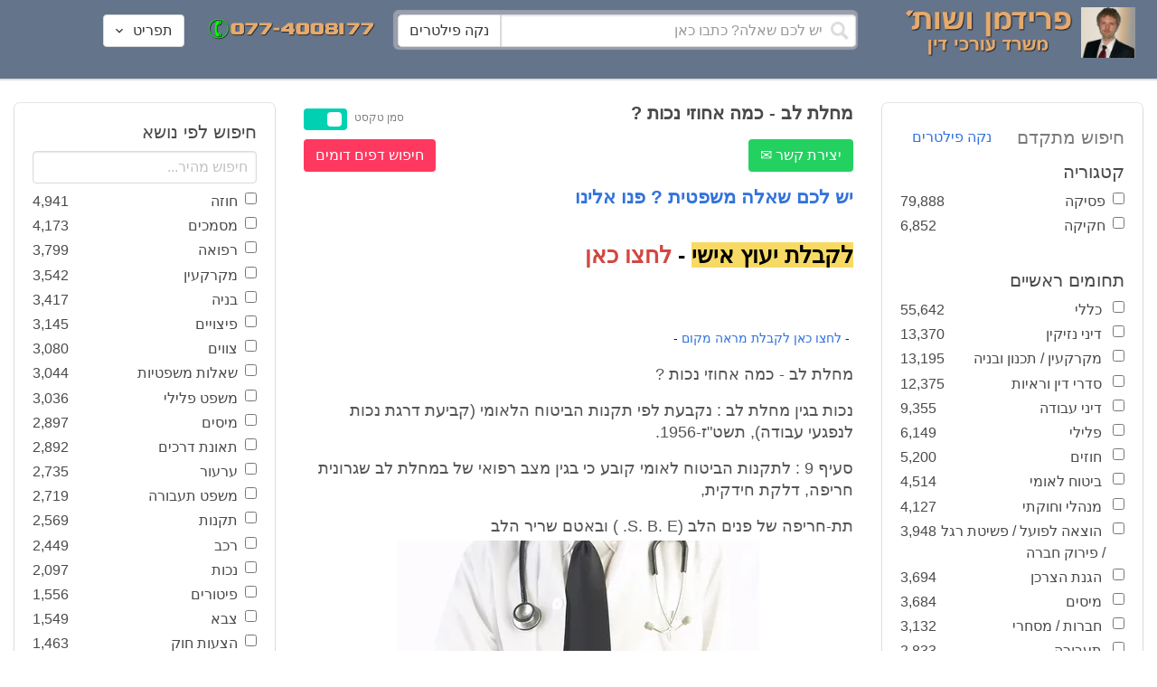

--- FILE ---
content_type: text/html; charset=utf-8
request_url: https://www.google.com/recaptcha/api2/aframe
body_size: 265
content:
<!DOCTYPE HTML><html><head><meta http-equiv="content-type" content="text/html; charset=UTF-8"></head><body><script nonce="RmTho8EiWzis9mKTurBAnQ">/** Anti-fraud and anti-abuse applications only. See google.com/recaptcha */ try{var clients={'sodar':'https://pagead2.googlesyndication.com/pagead/sodar?'};window.addEventListener("message",function(a){try{if(a.source===window.parent){var b=JSON.parse(a.data);var c=clients[b['id']];if(c){var d=document.createElement('img');d.src=c+b['params']+'&rc='+(localStorage.getItem("rc::a")?sessionStorage.getItem("rc::b"):"");window.document.body.appendChild(d);sessionStorage.setItem("rc::e",parseInt(sessionStorage.getItem("rc::e")||0)+1);localStorage.setItem("rc::h",'1769037611794');}}}catch(b){}});window.parent.postMessage("_grecaptcha_ready", "*");}catch(b){}</script></body></html>